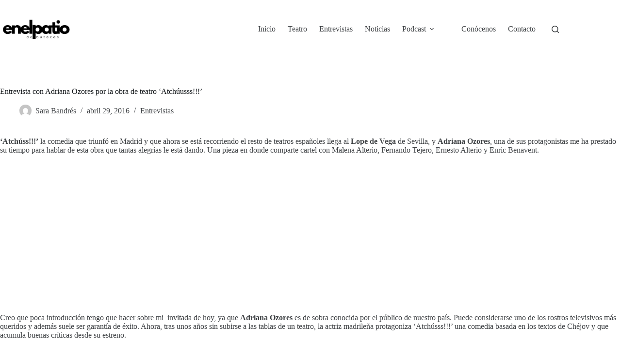

--- FILE ---
content_type: text/html; charset=utf-8
request_url: https://www.google.com/recaptcha/api2/aframe
body_size: 267
content:
<!DOCTYPE HTML><html><head><meta http-equiv="content-type" content="text/html; charset=UTF-8"></head><body><script nonce="wNVXKmVByc0qSiadTRc1MQ">/** Anti-fraud and anti-abuse applications only. See google.com/recaptcha */ try{var clients={'sodar':'https://pagead2.googlesyndication.com/pagead/sodar?'};window.addEventListener("message",function(a){try{if(a.source===window.parent){var b=JSON.parse(a.data);var c=clients[b['id']];if(c){var d=document.createElement('img');d.src=c+b['params']+'&rc='+(localStorage.getItem("rc::a")?sessionStorage.getItem("rc::b"):"");window.document.body.appendChild(d);sessionStorage.setItem("rc::e",parseInt(sessionStorage.getItem("rc::e")||0)+1);localStorage.setItem("rc::h",'1768799455561');}}}catch(b){}});window.parent.postMessage("_grecaptcha_ready", "*");}catch(b){}</script></body></html>

--- FILE ---
content_type: application/javascript; charset=utf-8
request_url: https://fundingchoicesmessages.google.com/f/AGSKWxWZwnvjs_3dc80T3Egjw8FDVS2GoCEZQZy1zIaUPQnTuseAGUzkW-o9kCtP2okADVFPqoeMLMROFAifaW3JM09hxmqWD1oC4-5OHs3Z_JfWIlAbKsnYznzUeG6msdGqeGgMIskfyeBo2GJ-2bB07oev0kBgiKaNY2bgBB-mc-Fa9oIH6S-E49I8To4C/__700_150_/securepubads./smartAd?/adcreative./300x350.
body_size: -1290
content:
window['971f82cf-1797-45c8-91ea-f77626a50259'] = true;